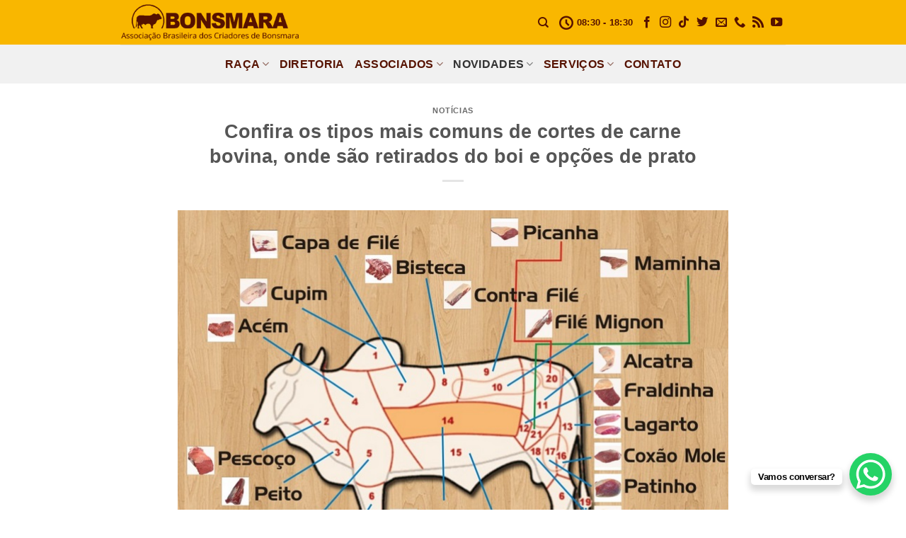

--- FILE ---
content_type: text/html; charset=UTF-8
request_url: https://bonsmara.org.br/confira-os-tipos-mais-comuns-de-cortes-de-carne-bovina-onde-sao-retirados-do-boi-e-opcoes-de-prato/
body_size: 23757
content:
<!DOCTYPE html>
<!--[if IE 9 ]><html lang="pt-BR" class="ie9 loading-site no-js"> <![endif]-->
<!--[if IE 8 ]><html lang="pt-BR" class="ie8 loading-site no-js"> <![endif]-->
<!--[if (gte IE 9)|!(IE)]><!--><html lang="pt-BR" class="loading-site no-js"> <!--<![endif]--><head><script data-no-optimize="1">var litespeed_docref=sessionStorage.getItem("litespeed_docref");litespeed_docref&&(Object.defineProperty(document,"referrer",{get:function(){return litespeed_docref}}),sessionStorage.removeItem("litespeed_docref"));</script> <meta charset="UTF-8" /><link rel="profile" href="http://gmpg.org/xfn/11" /><link rel="pingback" href="https://bonsmara.org.br/xmlrpc.php" /> <script type="litespeed/javascript">(function(html){html.className=html.className.replace(/\bno-js\b/,'js')})(document.documentElement)</script> <title>Confira os tipos mais comuns de cortes de carne bovina, onde são retirados do boi e opções de prato &#8211; Associação Bonsmara</title><meta name='robots' content='max-image-preview:large' /><meta name="viewport" content="width=device-width, initial-scale=1, maximum-scale=1" /><link rel='dns-prefetch' href='//fonts.googleapis.com' /><link rel="alternate" type="application/rss+xml" title="Feed para Associação Bonsmara &raquo;" href="https://bonsmara.org.br/feed/" /><link rel="alternate" type="application/rss+xml" title="Feed de comentários para Associação Bonsmara &raquo;" href="https://bonsmara.org.br/comments/feed/" /><link rel="alternate" type="application/rss+xml" title="Feed de comentários para Associação Bonsmara &raquo; Confira os tipos mais comuns de cortes de carne bovina, onde são retirados do boi e opções de prato" href="https://bonsmara.org.br/confira-os-tipos-mais-comuns-de-cortes-de-carne-bovina-onde-sao-retirados-do-boi-e-opcoes-de-prato/feed/" /><link rel="alternate" title="oEmbed (JSON)" type="application/json+oembed" href="https://bonsmara.org.br/wp-json/oembed/1.0/embed?url=https%3A%2F%2Fbonsmara.org.br%2Fconfira-os-tipos-mais-comuns-de-cortes-de-carne-bovina-onde-sao-retirados-do-boi-e-opcoes-de-prato%2F" /><link rel="alternate" title="oEmbed (XML)" type="text/xml+oembed" href="https://bonsmara.org.br/wp-json/oembed/1.0/embed?url=https%3A%2F%2Fbonsmara.org.br%2Fconfira-os-tipos-mais-comuns-de-cortes-de-carne-bovina-onde-sao-retirados-do-boi-e-opcoes-de-prato%2F&#038;format=xml" /><style id='wp-img-auto-sizes-contain-inline-css' type='text/css'>img:is([sizes=auto i],[sizes^="auto," i]){contain-intrinsic-size:3000px 1500px}
/*# sourceURL=wp-img-auto-sizes-contain-inline-css */</style><link data-optimized="2" rel="stylesheet" href="https://bonsmara.org.br/wp-content/litespeed/css/5c53e6d9a2d9bd0cabb81830f7b69b0b.css?ver=f64a5" /><style id='classic-theme-styles-inline-css' type='text/css'>/*! This file is auto-generated */
.wp-block-button__link{color:#fff;background-color:#32373c;border-radius:9999px;box-shadow:none;text-decoration:none;padding:calc(.667em + 2px) calc(1.333em + 2px);font-size:1.125em}.wp-block-file__button{background:#32373c;color:#fff;text-decoration:none}
/*# sourceURL=/wp-includes/css/classic-themes.min.css */</style><style id='global-styles-inline-css' type='text/css'>:root{--wp--preset--aspect-ratio--square: 1;--wp--preset--aspect-ratio--4-3: 4/3;--wp--preset--aspect-ratio--3-4: 3/4;--wp--preset--aspect-ratio--3-2: 3/2;--wp--preset--aspect-ratio--2-3: 2/3;--wp--preset--aspect-ratio--16-9: 16/9;--wp--preset--aspect-ratio--9-16: 9/16;--wp--preset--color--black: #000000;--wp--preset--color--cyan-bluish-gray: #abb8c3;--wp--preset--color--white: #ffffff;--wp--preset--color--pale-pink: #f78da7;--wp--preset--color--vivid-red: #cf2e2e;--wp--preset--color--luminous-vivid-orange: #ff6900;--wp--preset--color--luminous-vivid-amber: #fcb900;--wp--preset--color--light-green-cyan: #7bdcb5;--wp--preset--color--vivid-green-cyan: #00d084;--wp--preset--color--pale-cyan-blue: #8ed1fc;--wp--preset--color--vivid-cyan-blue: #0693e3;--wp--preset--color--vivid-purple: #9b51e0;--wp--preset--gradient--vivid-cyan-blue-to-vivid-purple: linear-gradient(135deg,rgb(6,147,227) 0%,rgb(155,81,224) 100%);--wp--preset--gradient--light-green-cyan-to-vivid-green-cyan: linear-gradient(135deg,rgb(122,220,180) 0%,rgb(0,208,130) 100%);--wp--preset--gradient--luminous-vivid-amber-to-luminous-vivid-orange: linear-gradient(135deg,rgb(252,185,0) 0%,rgb(255,105,0) 100%);--wp--preset--gradient--luminous-vivid-orange-to-vivid-red: linear-gradient(135deg,rgb(255,105,0) 0%,rgb(207,46,46) 100%);--wp--preset--gradient--very-light-gray-to-cyan-bluish-gray: linear-gradient(135deg,rgb(238,238,238) 0%,rgb(169,184,195) 100%);--wp--preset--gradient--cool-to-warm-spectrum: linear-gradient(135deg,rgb(74,234,220) 0%,rgb(151,120,209) 20%,rgb(207,42,186) 40%,rgb(238,44,130) 60%,rgb(251,105,98) 80%,rgb(254,248,76) 100%);--wp--preset--gradient--blush-light-purple: linear-gradient(135deg,rgb(255,206,236) 0%,rgb(152,150,240) 100%);--wp--preset--gradient--blush-bordeaux: linear-gradient(135deg,rgb(254,205,165) 0%,rgb(254,45,45) 50%,rgb(107,0,62) 100%);--wp--preset--gradient--luminous-dusk: linear-gradient(135deg,rgb(255,203,112) 0%,rgb(199,81,192) 50%,rgb(65,88,208) 100%);--wp--preset--gradient--pale-ocean: linear-gradient(135deg,rgb(255,245,203) 0%,rgb(182,227,212) 50%,rgb(51,167,181) 100%);--wp--preset--gradient--electric-grass: linear-gradient(135deg,rgb(202,248,128) 0%,rgb(113,206,126) 100%);--wp--preset--gradient--midnight: linear-gradient(135deg,rgb(2,3,129) 0%,rgb(40,116,252) 100%);--wp--preset--font-size--small: 13px;--wp--preset--font-size--medium: 20px;--wp--preset--font-size--large: 36px;--wp--preset--font-size--x-large: 42px;--wp--preset--spacing--20: 0.44rem;--wp--preset--spacing--30: 0.67rem;--wp--preset--spacing--40: 1rem;--wp--preset--spacing--50: 1.5rem;--wp--preset--spacing--60: 2.25rem;--wp--preset--spacing--70: 3.38rem;--wp--preset--spacing--80: 5.06rem;--wp--preset--shadow--natural: 6px 6px 9px rgba(0, 0, 0, 0.2);--wp--preset--shadow--deep: 12px 12px 50px rgba(0, 0, 0, 0.4);--wp--preset--shadow--sharp: 6px 6px 0px rgba(0, 0, 0, 0.2);--wp--preset--shadow--outlined: 6px 6px 0px -3px rgb(255, 255, 255), 6px 6px rgb(0, 0, 0);--wp--preset--shadow--crisp: 6px 6px 0px rgb(0, 0, 0);}:where(.is-layout-flex){gap: 0.5em;}:where(.is-layout-grid){gap: 0.5em;}body .is-layout-flex{display: flex;}.is-layout-flex{flex-wrap: wrap;align-items: center;}.is-layout-flex > :is(*, div){margin: 0;}body .is-layout-grid{display: grid;}.is-layout-grid > :is(*, div){margin: 0;}:where(.wp-block-columns.is-layout-flex){gap: 2em;}:where(.wp-block-columns.is-layout-grid){gap: 2em;}:where(.wp-block-post-template.is-layout-flex){gap: 1.25em;}:where(.wp-block-post-template.is-layout-grid){gap: 1.25em;}.has-black-color{color: var(--wp--preset--color--black) !important;}.has-cyan-bluish-gray-color{color: var(--wp--preset--color--cyan-bluish-gray) !important;}.has-white-color{color: var(--wp--preset--color--white) !important;}.has-pale-pink-color{color: var(--wp--preset--color--pale-pink) !important;}.has-vivid-red-color{color: var(--wp--preset--color--vivid-red) !important;}.has-luminous-vivid-orange-color{color: var(--wp--preset--color--luminous-vivid-orange) !important;}.has-luminous-vivid-amber-color{color: var(--wp--preset--color--luminous-vivid-amber) !important;}.has-light-green-cyan-color{color: var(--wp--preset--color--light-green-cyan) !important;}.has-vivid-green-cyan-color{color: var(--wp--preset--color--vivid-green-cyan) !important;}.has-pale-cyan-blue-color{color: var(--wp--preset--color--pale-cyan-blue) !important;}.has-vivid-cyan-blue-color{color: var(--wp--preset--color--vivid-cyan-blue) !important;}.has-vivid-purple-color{color: var(--wp--preset--color--vivid-purple) !important;}.has-black-background-color{background-color: var(--wp--preset--color--black) !important;}.has-cyan-bluish-gray-background-color{background-color: var(--wp--preset--color--cyan-bluish-gray) !important;}.has-white-background-color{background-color: var(--wp--preset--color--white) !important;}.has-pale-pink-background-color{background-color: var(--wp--preset--color--pale-pink) !important;}.has-vivid-red-background-color{background-color: var(--wp--preset--color--vivid-red) !important;}.has-luminous-vivid-orange-background-color{background-color: var(--wp--preset--color--luminous-vivid-orange) !important;}.has-luminous-vivid-amber-background-color{background-color: var(--wp--preset--color--luminous-vivid-amber) !important;}.has-light-green-cyan-background-color{background-color: var(--wp--preset--color--light-green-cyan) !important;}.has-vivid-green-cyan-background-color{background-color: var(--wp--preset--color--vivid-green-cyan) !important;}.has-pale-cyan-blue-background-color{background-color: var(--wp--preset--color--pale-cyan-blue) !important;}.has-vivid-cyan-blue-background-color{background-color: var(--wp--preset--color--vivid-cyan-blue) !important;}.has-vivid-purple-background-color{background-color: var(--wp--preset--color--vivid-purple) !important;}.has-black-border-color{border-color: var(--wp--preset--color--black) !important;}.has-cyan-bluish-gray-border-color{border-color: var(--wp--preset--color--cyan-bluish-gray) !important;}.has-white-border-color{border-color: var(--wp--preset--color--white) !important;}.has-pale-pink-border-color{border-color: var(--wp--preset--color--pale-pink) !important;}.has-vivid-red-border-color{border-color: var(--wp--preset--color--vivid-red) !important;}.has-luminous-vivid-orange-border-color{border-color: var(--wp--preset--color--luminous-vivid-orange) !important;}.has-luminous-vivid-amber-border-color{border-color: var(--wp--preset--color--luminous-vivid-amber) !important;}.has-light-green-cyan-border-color{border-color: var(--wp--preset--color--light-green-cyan) !important;}.has-vivid-green-cyan-border-color{border-color: var(--wp--preset--color--vivid-green-cyan) !important;}.has-pale-cyan-blue-border-color{border-color: var(--wp--preset--color--pale-cyan-blue) !important;}.has-vivid-cyan-blue-border-color{border-color: var(--wp--preset--color--vivid-cyan-blue) !important;}.has-vivid-purple-border-color{border-color: var(--wp--preset--color--vivid-purple) !important;}.has-vivid-cyan-blue-to-vivid-purple-gradient-background{background: var(--wp--preset--gradient--vivid-cyan-blue-to-vivid-purple) !important;}.has-light-green-cyan-to-vivid-green-cyan-gradient-background{background: var(--wp--preset--gradient--light-green-cyan-to-vivid-green-cyan) !important;}.has-luminous-vivid-amber-to-luminous-vivid-orange-gradient-background{background: var(--wp--preset--gradient--luminous-vivid-amber-to-luminous-vivid-orange) !important;}.has-luminous-vivid-orange-to-vivid-red-gradient-background{background: var(--wp--preset--gradient--luminous-vivid-orange-to-vivid-red) !important;}.has-very-light-gray-to-cyan-bluish-gray-gradient-background{background: var(--wp--preset--gradient--very-light-gray-to-cyan-bluish-gray) !important;}.has-cool-to-warm-spectrum-gradient-background{background: var(--wp--preset--gradient--cool-to-warm-spectrum) !important;}.has-blush-light-purple-gradient-background{background: var(--wp--preset--gradient--blush-light-purple) !important;}.has-blush-bordeaux-gradient-background{background: var(--wp--preset--gradient--blush-bordeaux) !important;}.has-luminous-dusk-gradient-background{background: var(--wp--preset--gradient--luminous-dusk) !important;}.has-pale-ocean-gradient-background{background: var(--wp--preset--gradient--pale-ocean) !important;}.has-electric-grass-gradient-background{background: var(--wp--preset--gradient--electric-grass) !important;}.has-midnight-gradient-background{background: var(--wp--preset--gradient--midnight) !important;}.has-small-font-size{font-size: var(--wp--preset--font-size--small) !important;}.has-medium-font-size{font-size: var(--wp--preset--font-size--medium) !important;}.has-large-font-size{font-size: var(--wp--preset--font-size--large) !important;}.has-x-large-font-size{font-size: var(--wp--preset--font-size--x-large) !important;}
:where(.wp-block-post-template.is-layout-flex){gap: 1.25em;}:where(.wp-block-post-template.is-layout-grid){gap: 1.25em;}
:where(.wp-block-term-template.is-layout-flex){gap: 1.25em;}:where(.wp-block-term-template.is-layout-grid){gap: 1.25em;}
:where(.wp-block-columns.is-layout-flex){gap: 2em;}:where(.wp-block-columns.is-layout-grid){gap: 2em;}
:root :where(.wp-block-pullquote){font-size: 1.5em;line-height: 1.6;}
/*# sourceURL=global-styles-inline-css */</style> <script type="litespeed/javascript" data-src="https://bonsmara.org.br/wp-includes/js/jquery/jquery.min.js" id="jquery-core-js"></script> <script></script><link rel="https://api.w.org/" href="https://bonsmara.org.br/wp-json/" /><link rel="alternate" title="JSON" type="application/json" href="https://bonsmara.org.br/wp-json/wp/v2/posts/1375" /><link rel="EditURI" type="application/rsd+xml" title="RSD" href="https://bonsmara.org.br/xmlrpc.php?rsd" /><link rel="canonical" href="https://bonsmara.org.br/confira-os-tipos-mais-comuns-de-cortes-de-carne-bovina-onde-sao-retirados-do-boi-e-opcoes-de-prato/" /><link rel='shortlink' href='https://bonsmara.org.br/?p=1375' />
 <script type="litespeed/javascript" data-src="https://www.googletagmanager.com/gtag/js?id=AW-16635278020"></script> <script type="litespeed/javascript">window.dataLayer=window.dataLayer||[];function gtag(){dataLayer.push(arguments)}
gtag('js',new Date());gtag('config','AW-16635278020')</script>  <script type="litespeed/javascript">(function(w,d,s,l,i){w[l]=w[l]||[];w[l].push({'gtm.start':new Date().getTime(),event:'gtm.js'});var f=d.getElementsByTagName(s)[0],j=d.createElement(s),dl=l!='dataLayer'?'&l='+l:'';j.async=!0;j.src='https://www.googletagmanager.com/gtm.js?id='+i+dl;f.parentNode.insertBefore(j,f)})(window,document,'script','dataLayer','GTM-MW7SW566')</script> <style>.bg{opacity: 0; transition: opacity 1s; -webkit-transition: opacity 1s;} .bg-loaded{opacity: 1;}</style><!--[if IE]><link rel="stylesheet" type="text/css" href="https://bonsmara.org.br/wp-content/themes/flatsome/assets/css/ie-fallback.css"><script src="//cdnjs.cloudflare.com/ajax/libs/html5shiv/3.6.1/html5shiv.js"></script><script>var head = document.getElementsByTagName('head')[0],style = document.createElement('style');style.type = 'text/css';style.styleSheet.cssText = ':before,:after{content:none !important';head.appendChild(style);setTimeout(function(){head.removeChild(style);}, 0);</script><script src="https://bonsmara.org.br/wp-content/themes/flatsome/assets/libs/ie-flexibility.js"></script><![endif]--><meta name="generator" content="Elementor 3.34.1; features: e_font_icon_svg, additional_custom_breakpoints; settings: css_print_method-external, google_font-enabled, font_display-swap"><style>.e-con.e-parent:nth-of-type(n+4):not(.e-lazyloaded):not(.e-no-lazyload),
				.e-con.e-parent:nth-of-type(n+4):not(.e-lazyloaded):not(.e-no-lazyload) * {
					background-image: none !important;
				}
				@media screen and (max-height: 1024px) {
					.e-con.e-parent:nth-of-type(n+3):not(.e-lazyloaded):not(.e-no-lazyload),
					.e-con.e-parent:nth-of-type(n+3):not(.e-lazyloaded):not(.e-no-lazyload) * {
						background-image: none !important;
					}
				}
				@media screen and (max-height: 640px) {
					.e-con.e-parent:nth-of-type(n+2):not(.e-lazyloaded):not(.e-no-lazyload),
					.e-con.e-parent:nth-of-type(n+2):not(.e-lazyloaded):not(.e-no-lazyload) * {
						background-image: none !important;
					}
				}</style><meta name="generator" content="Powered by WPBakery Page Builder - drag and drop page builder for WordPress."/><link rel="icon" href="https://bonsmara.org.br/wp-content/uploads/2016/02/cropped-favicon-32x32.png" sizes="32x32" /><link rel="icon" href="https://bonsmara.org.br/wp-content/uploads/2016/02/cropped-favicon-192x192.png" sizes="192x192" /><link rel="apple-touch-icon" href="https://bonsmara.org.br/wp-content/uploads/2016/02/cropped-favicon-180x180.png" /><meta name="msapplication-TileImage" content="https://bonsmara.org.br/wp-content/uploads/2016/02/cropped-favicon-270x270.png" /><style id="custom-css" type="text/css">:root {--primary-color: #3f3f3f;}html{background-color:#ffffff!important;}.full-width .ubermenu-nav, .container, .row{max-width: 970px}.row.row-collapse{max-width: 940px}.row.row-small{max-width: 962.5px}.row.row-large{max-width: 1000px}.header-main{height: 63px}#logo img{max-height: 63px}#logo{width:254px;}.header-bottom{min-height: 55px}.header-top{min-height: 30px}.transparent .header-main{height: 90px}.transparent #logo img{max-height: 90px}.has-transparent + .page-title:first-of-type,.has-transparent + #main > .page-title,.has-transparent + #main > div > .page-title,.has-transparent + #main .page-header-wrapper:first-of-type .page-title{padding-top: 140px;}.header.show-on-scroll,.stuck .header-main{height:70px!important}.stuck #logo img{max-height: 70px!important}.header-bg-color, .header-wrapper {background-color: #f9b700}.header-bottom {background-color: #f1f1f1}.header-main .nav > li > a{line-height: 16px }.header-bottom-nav > li > a{line-height: 16px }@media (max-width: 549px) {.header-main{height: 70px}#logo img{max-height: 70px}}/* Color */.accordion-title.active, .has-icon-bg .icon .icon-inner,.logo a, .primary.is-underline, .primary.is-link, .badge-outline .badge-inner, .nav-outline > li.active> a,.nav-outline >li.active > a, .cart-icon strong,[data-color='primary'], .is-outline.primary{color: #3f3f3f;}/* Color !important */[data-text-color="primary"]{color: #3f3f3f!important;}/* Background Color */[data-text-bg="primary"]{background-color: #3f3f3f;}/* Background */.scroll-to-bullets a,.featured-title, .label-new.menu-item > a:after, .nav-pagination > li > .current,.nav-pagination > li > span:hover,.nav-pagination > li > a:hover,.has-hover:hover .badge-outline .badge-inner,button[type="submit"], .button.wc-forward:not(.checkout):not(.checkout-button), .button.submit-button, .button.primary:not(.is-outline),.featured-table .title,.is-outline:hover, .has-icon:hover .icon-label,.nav-dropdown-bold .nav-column li > a:hover, .nav-dropdown.nav-dropdown-bold > li > a:hover, .nav-dropdown-bold.dark .nav-column li > a:hover, .nav-dropdown.nav-dropdown-bold.dark > li > a:hover, .is-outline:hover, .tagcloud a:hover,.grid-tools a, input[type='submit']:not(.is-form), .box-badge:hover .box-text, input.button.alt,.nav-box > li > a:hover,.nav-box > li.active > a,.nav-pills > li.active > a ,.current-dropdown .cart-icon strong, .cart-icon:hover strong, .nav-line-bottom > li > a:before, .nav-line-grow > li > a:before, .nav-line > li > a:before,.banner, .header-top, .slider-nav-circle .flickity-prev-next-button:hover svg, .slider-nav-circle .flickity-prev-next-button:hover .arrow, .primary.is-outline:hover, .button.primary:not(.is-outline), input[type='submit'].primary, input[type='submit'].primary, input[type='reset'].button, input[type='button'].primary, .badge-inner{background-color: #3f3f3f;}/* Border */.nav-vertical.nav-tabs > li.active > a,.scroll-to-bullets a.active,.nav-pagination > li > .current,.nav-pagination > li > span:hover,.nav-pagination > li > a:hover,.has-hover:hover .badge-outline .badge-inner,.accordion-title.active,.featured-table,.is-outline:hover, .tagcloud a:hover,blockquote, .has-border, .cart-icon strong:after,.cart-icon strong,.blockUI:before, .processing:before,.loading-spin, .slider-nav-circle .flickity-prev-next-button:hover svg, .slider-nav-circle .flickity-prev-next-button:hover .arrow, .primary.is-outline:hover{border-color: #3f3f3f}.nav-tabs > li.active > a{border-top-color: #3f3f3f}.widget_shopping_cart_content .blockUI.blockOverlay:before { border-left-color: #3f3f3f }.woocommerce-checkout-review-order .blockUI.blockOverlay:before { border-left-color: #3f3f3f }/* Fill */.slider .flickity-prev-next-button:hover svg,.slider .flickity-prev-next-button:hover .arrow{fill: #3f3f3f;}body{font-size: 100%;}@media screen and (max-width: 549px){body{font-size: 100%;}}body{font-family:"Open Sans", sans-serif}body{font-weight: 300}body{color: #595959}.nav > li > a {font-family:"Oswald", sans-serif;}.mobile-sidebar-levels-2 .nav > li > ul > li > a {font-family:"Oswald", sans-serif;}.nav > li > a {font-weight: 700;}.mobile-sidebar-levels-2 .nav > li > ul > li > a {font-weight: 700;}h1,h2,h3,h4,h5,h6,.heading-font, .off-canvas-center .nav-sidebar.nav-vertical > li > a{font-family: "Oswald", sans-serif;}h1,h2,h3,h4,h5,h6,.heading-font,.banner h1,.banner h2{font-weight: 700;}.alt-font{font-family: "Open Sans", sans-serif;}.alt-font{font-weight: 0!important;}a{color: #474747;}.footer-1{background-color: #ffffff}.footer-2{background-color: #777777}.absolute-footer, html{background-color: #f9b700}.label-new.menu-item > a:after{content:"Novo";}.label-hot.menu-item > a:after{content:"Quente";}.label-sale.menu-item > a:after{content:"Promoção";}.label-popular.menu-item > a:after{content:"Popular";}</style><style type="text/css" id="wp-custom-css">div#comments, span.byline, span.meta-author.vcard{
	display:none;
}

li#menu-item-4892 a {
    color: white;
	text-shadow: 1px 1px 2px black;
	
}

span.posted-on {
    display: none;
}

h1.entry-title.mb {
    margin-bottom: 30px;
    text-align: center;
}

.social-icons {
    display: inline-block;
    vertical-align: middle;
    font-size: .85em;
    color: #510;
}

.nav>li>a, .nav-dropdown>li>a, .nav-column>li>a {
    color: rgba(102,102,102,0.85);
    color: #561200;
    transition: all .2s;
}

.page-wrapper {
    padding-top: 33px!important;
    padding-bottom: 0px;
}

i.icon-search {
    color: #551100;
}

.badge.absolute.top.post-date.badge-square {
    display: none;
}

li#menu-item-3957 a {
    color: #f9b700;
}

.page-wrapper {
    padding-top: 0px;
   padding-bottom: 0px;
}

li.vc_tta-tab {
    font-size: 10px;
}

h1.entry-title.mb {
    margin-bottom: 30px;
    text-align: center;
    margin-top: 30px;
}

.page-title {
    position: relative;
    margin-top: 30px;
}</style><noscript><style>.wpb_animate_when_almost_visible { opacity: 1; }</style></noscript></head><body class="wp-singular post-template-default single single-post postid-1375 single-format-standard wp-theme-flatsome full-width nav-dropdown-has-arrow nav-dropdown-has-shadow nav-dropdown-has-border wpb-js-composer js-comp-ver-8.7.2 vc_responsive elementor-default elementor-kit-3714"><noscript><iframe data-lazyloaded="1" src="about:blank" data-litespeed-src="https://www.googletagmanager.com/ns.html?id=GTM-MW7SW566"
height="0" width="0" style="display:none;visibility:hidden"></iframe></noscript><a class="skip-link screen-reader-text" href="#main">Skip to content</a><div id="wrapper"><header id="header" class="header "><div class="header-wrapper"><div id="masthead" class="header-main hide-for-sticky"><div class="header-inner flex-row container logo-left medium-logo-center" role="navigation"><div id="logo" class="flex-col logo">
<a href="https://bonsmara.org.br/" title="Associação Bonsmara - Associação Brasileira dos Criadores de Bonsmara" rel="home">
<img data-lazyloaded="1" src="[data-uri]" width="254" height="63" data-src="https://bonsmara.org.br/wp-content/uploads/2016/02/logo.png" class="header_logo header-logo" alt="Associação Bonsmara"/><img data-lazyloaded="1" src="[data-uri]" width="254" height="63" data-src="https://bonsmara.org.br/wp-content/uploads/2016/02/logo.png" class="header-logo-dark" alt="Associação Bonsmara"/></a></div><div class="flex-col show-for-medium flex-left"><ul class="mobile-nav nav nav-left "><li class="nav-icon has-icon">
<a href="#" data-open="#main-menu" data-pos="left" data-bg="main-menu-overlay" data-color="" class="is-small" aria-label="Menu" aria-controls="main-menu" aria-expanded="false">
<i class="icon-menu" ></i>
</a></li></ul></div><div class="flex-col hide-for-medium flex-left
flex-grow"><ul class="header-nav header-nav-main nav nav-left  nav-uppercase" ></ul></div><div class="flex-col hide-for-medium flex-right"><ul class="header-nav header-nav-main nav nav-right  nav-uppercase"><li class="header-search header-search-dropdown has-icon has-dropdown menu-item-has-children">
<a href="#" aria-label="Pesquisa" class="is-small"><i class="icon-search" ></i></a><ul class="nav-dropdown nav-dropdown-default"><li class="header-search-form search-form html relative has-icon"><div class="header-search-form-wrapper"><div class="searchform-wrapper ux-search-box relative is-normal"><form method="get" class="searchform" action="https://bonsmara.org.br/" role="search"><div class="flex-row relative"><div class="flex-col flex-grow">
<input type="search" class="search-field mb-0" name="s" value="" id="s" placeholder="Pesquisa&hellip;" /></div><div class="flex-col">
<button type="submit" class="ux-search-submit submit-button secondary button icon mb-0" aria-label="Enviar">
<i class="icon-search" ></i>				</button></div></div><div class="live-search-results text-left z-top"></div></form></div></div></li></ul></li><li class="header-contact-wrapper"><ul id="header-contact" class="nav nav-divided nav-uppercase header-contact"><li class="">
<a class="tooltip" title="08:30 - 18:30 ">
<i class="icon-clock" style="font-size:17;"></i>			        <span>08:30 - 18:30</span>
</a></li></ul></li><li class="html header-social-icons ml-0"><div class="social-icons follow-icons" ><a href="https://www.facebook.com/BonsmaraABCB/?fref=nf" target="_blank" data-label="Facebook"  rel="noopener noreferrer nofollow" class="icon plain facebook tooltip" title="Follow on Facebook"><i class="icon-facebook" ></i></a><a href="https://www.instagram.com/bonsmara.abcb/" target="_blank" rel="noopener noreferrer nofollow" data-label="Instagram" class="icon plain  instagram tooltip" title="Follow on Instagram"><i class="icon-instagram" ></i></a><a href="https://www.tiktok.com/@bonsmara.abcb" target="_blank" rel="noopener noreferrer nofollow" data-label="TikTok" class="icon plain tiktok tooltip" title="Follow on TikTok"><i class="icon-tiktok" ></i></a><a href="https://twitter.com/Bonsmara_ABCB" target="_blank"  data-label="Twitter"  rel="noopener noreferrer nofollow" class="icon plain  twitter tooltip" title="Follow on Twitter"><i class="icon-twitter" ></i></a><a href="mailto:mkt@bonsmara.agr.br" data-label="E-mail"  rel="nofollow" class="icon plain  email tooltip" title="Envie-nos um email"><i class="icon-envelop" ></i></a><a href="tel:+551832235719" target="_blank"  data-label="Phone"  rel="noopener noreferrer nofollow" class="icon plain  phone tooltip" title="Call us"><i class="icon-phone" ></i></a><a href="https://bonsmara.org.br/feed/" target="_blank" rel="noopener noreferrer nofollow" data-label="RSS Feed" class="icon plain  rss tooltip" title="Inscreva-se no RSS"><i class="icon-feed" ></i></a><a href="https://www.youtube.com/channel/UCGAYJ2zypayby7Cilnmuqpw" target="_blank" rel="noopener noreferrer nofollow" data-label="YouTube" class="icon plain  youtube tooltip" title="Follow on YouTube"><i class="icon-youtube" ></i></a></div></li></ul></div><div class="flex-col show-for-medium flex-right"><ul class="mobile-nav nav nav-right "></ul></div></div><div class="container"><div class="top-divider full-width"></div></div></div><div id="wide-nav" class="header-bottom wide-nav hide-for-sticky flex-has-center hide-for-medium"><div class="flex-row container"><div class="flex-col hide-for-medium flex-center"><ul class="nav header-nav header-bottom-nav nav-center  nav-size-large nav-uppercase"><li id="menu-item-112" class="menu-item menu-item-type-post_type menu-item-object-page menu-item-has-children menu-item-112 menu-item-design-default has-dropdown"><a href="https://bonsmara.org.br/raca-bonsmara/" class="nav-top-link">Raça<i class="icon-angle-down" ></i></a><ul class="sub-menu nav-dropdown nav-dropdown-default"><li id="menu-item-4012" class="menu-item menu-item-type-post_type menu-item-object-page menu-item-4012"><a href="https://bonsmara.org.br/raca-bonsmara/">Raça Bonsmara</a></li><li id="menu-item-3850" class="menu-item menu-item-type-post_type menu-item-object-page menu-item-3850"><a href="https://bonsmara.org.br/tecnicos/">Técnicos</a></li><li id="menu-item-909" class="menu-item menu-item-type-post_type menu-item-object-page menu-item-909"><a href="https://bonsmara.org.br/porque-bonsmara/">Por que Bonsmara?</a></li><li id="menu-item-4023" class="menu-item menu-item-type-custom menu-item-object-custom menu-item-4023"><a href="https://bonsmara.org.br/porque-bonsmara/#caracteristicas">Características</a></li><li id="menu-item-4026" class="menu-item menu-item-type-custom menu-item-object-custom menu-item-4026"><a href="https://bonsmara.org.br/porque-bonsmara/#sistema">Sistema Bonsmara</a></li><li id="menu-item-4028" class="menu-item menu-item-type-custom menu-item-object-custom menu-item-4028"><a href="https://bonsmara.org.br/porque-bonsmara/#qualidade">Qualidade da Carne</a></li><li id="menu-item-4030" class="menu-item menu-item-type-custom menu-item-object-custom menu-item-4030"><a href="https://bonsmara.org.br/porque-bonsmara/#origem">Origem da Raça</a></li><li id="menu-item-4031" class="menu-item menu-item-type-custom menu-item-object-custom menu-item-4031"><a href="https://bonsmara.org.br/porque-bonsmara/#perguntas">Perguntas</a></li><li id="menu-item-4032" class="menu-item menu-item-type-custom menu-item-object-custom menu-item-4032"><a href="https://bonsmara.org.br/porque-bonsmara/#depoimentos">Depoimentos</a></li></ul></li><li id="menu-item-108" class="menu-item menu-item-type-post_type menu-item-object-page menu-item-108 menu-item-design-default"><a href="https://bonsmara.org.br/diretoria/" class="nav-top-link">Diretoria</a></li><li id="menu-item-3889" class="menu-item menu-item-type-post_type menu-item-object-page menu-item-has-children menu-item-3889 menu-item-design-default has-dropdown"><a href="https://bonsmara.org.br/associados/" class="nav-top-link">Associados<i class="icon-angle-down" ></i></a><ul class="sub-menu nav-dropdown nav-dropdown-default"><li id="menu-item-4013" class="menu-item menu-item-type-post_type menu-item-object-page menu-item-4013"><a href="https://bonsmara.org.br/associados/">Associados</a></li><li id="menu-item-1586" class="menu-item menu-item-type-post_type menu-item-object-page menu-item-1586"><a href="https://bonsmara.org.br/seja-um-socio/">Seja Sócio</a></li><li id="menu-item-4160" class="menu-item menu-item-type-taxonomy menu-item-object-category menu-item-4160"><a href="https://bonsmara.org.br/categoria/news/minha-fazenda/">Minha Fazenda</a></li></ul></li><li id="menu-item-3616" class="menu-item menu-item-type-taxonomy menu-item-object-category current-post-ancestor current-menu-parent current-post-parent menu-item-has-children menu-item-3616 active menu-item-design-default has-dropdown"><a href="https://bonsmara.org.br/categoria/news/noticias/" class="nav-top-link">Novidades<i class="icon-angle-down" ></i></a><ul class="sub-menu nav-dropdown nav-dropdown-default"><li id="menu-item-4036" class="menu-item menu-item-type-taxonomy menu-item-object-category current-post-ancestor menu-item-4036"><a href="https://bonsmara.org.br/categoria/news/">Todas Novidades</a></li><li id="menu-item-4022" class="menu-item menu-item-type-taxonomy menu-item-object-category current-post-ancestor current-menu-parent current-post-parent menu-item-4022 active"><a href="https://bonsmara.org.br/categoria/news/noticias/">Notícias</a></li><li id="menu-item-3617" class="menu-item menu-item-type-taxonomy menu-item-object-category menu-item-3617"><a href="https://bonsmara.org.br/categoria/news/midia/">Mídia</a></li><li id="menu-item-3884" class="menu-item menu-item-type-taxonomy menu-item-object-category menu-item-3884"><a href="https://bonsmara.org.br/categoria/news/galeria/">Galeria</a></li><li id="menu-item-3887" class="menu-item menu-item-type-taxonomy menu-item-object-category menu-item-3887"><a href="https://bonsmara.org.br/categoria/news/eventos/">Eventos</a></li><li id="menu-item-3888" class="menu-item menu-item-type-taxonomy menu-item-object-category menu-item-3888"><a href="https://bonsmara.org.br/categoria/news/artigos/">Artigos</a></li></ul></li><li id="menu-item-4040" class="menu-item menu-item-type-custom menu-item-object-custom menu-item-has-children menu-item-4040 menu-item-design-default has-dropdown"><a href="#" class="nav-top-link">Serviços<i class="icon-angle-down" ></i></a><ul class="sub-menu nav-dropdown nav-dropdown-default"><li id="menu-item-4041" class="menu-item menu-item-type-post_type menu-item-object-page menu-item-4041"><a href="https://bonsmara.org.br/anuncie-no-site/">Anuncie no site</a></li><li id="menu-item-4232" class="menu-item menu-item-type-post_type menu-item-object-page menu-item-4232"><a href="https://bonsmara.org.br/envio-de-arquivo/">Envio de Fotos</a></li><li id="menu-item-4357" class="menu-item menu-item-type-post_type menu-item-object-page menu-item-4357"><a href="https://bonsmara.org.br/ouvidoria/">Ouvidoria</a></li></ul></li><li id="menu-item-107" class="menu-item menu-item-type-post_type menu-item-object-page menu-item-107 menu-item-design-default"><a href="https://bonsmara.org.br/contato/" class="nav-top-link">Contato</a></li></ul></div></div></div><div class="header-bg-container fill"><div class="header-bg-image fill"></div><div class="header-bg-color fill"></div></div></div></header><main id="main" class=""><div id="content" class="blog-wrapper blog-single page-wrapper"><div class="row align-center"><div class="large-10 col"><article id="post-1375" class="post-1375 post type-post status-publish format-standard has-post-thumbnail hentry category-noticias"><div class="article-inner "><header class="entry-header"><div class="entry-header-text entry-header-text-top text-center"><h6 class="entry-category is-xsmall">
<a href="https://bonsmara.org.br/categoria/news/noticias/" rel="category tag">Notícias</a></h6><h1 class="entry-title">Confira os tipos mais comuns de cortes de carne bovina, onde são retirados do boi e opções de prato</h1><div class="entry-divider is-divider small"></div><div class="entry-meta uppercase is-xsmall">
<span class="posted-on">Posted on <a href="https://bonsmara.org.br/confira-os-tipos-mais-comuns-de-cortes-de-carne-bovina-onde-sao-retirados-do-boi-e-opcoes-de-prato/" rel="bookmark"><time class="entry-date published updated" datetime="2016-01-22T10:41:14-02:00">22 de janeiro de 2016</time></a></span><span class="byline"> by <span class="meta-author vcard"><a class="url fn n" href="https://bonsmara.org.br/author/marketing/">Associação Bonmara</a></span></span></div></div><div class="entry-image relative">
<a href="https://bonsmara.org.br/confira-os-tipos-mais-comuns-de-cortes-de-carne-bovina-onde-sao-retirados-do-boi-e-opcoes-de-prato/">
<img data-lazyloaded="1" src="[data-uri]" fetchpriority="high" width="776" height="561" data-src="https://bonsmara.org.br/wp-content/uploads/2016/01/regwrg.jpg" class="attachment-large size-large wp-post-image" alt="" decoding="async" data-srcset="https://bonsmara.org.br/wp-content/uploads/2016/01/regwrg.jpg 776w, https://bonsmara.org.br/wp-content/uploads/2016/01/regwrg-300x217.jpg 300w" data-sizes="(max-width: 776px) 100vw, 776px" /></a><div class="badge absolute top post-date badge-square"><div class="badge-inner">
<span class="post-date-day">22</span><br>
<span class="post-date-month is-small">jan</span></div></div></div></header><div class="entry-content single-page"><p><em>É importante ressaltar que nem todos tipos de cortes de carne são propícios para serem assados na brasa.</em></p><p>&nbsp;</p><ul><li><strong>Alcatra</strong></li></ul><p>Muito macia, pode ser utilizada em peça inteira, cortada em bifes para serem grelhados ou então assada no forno, em refogados e picadinhos.</p><ul><li><strong>Acém</strong></li></ul><p>Carne magra, medianamente macia, mais adequada para bifes de panela, sopas, cozidos e ensopados.</p><ul><li><strong>Chuletas</strong></li></ul><p>São cortes extraídas do lombo do boi, em formato de bistecas, repletas de gorduras no entremeio, boa para grelhar ou assar na chapa.</p><ul><li><strong>Filé mignon</strong></li></ul><p>São cerca de 2kg de carne pura sem gordura, certamente a mais macia de todo o boi; a escolhida da comida francesa no preparo de estrogonofes, tornedões, escalopes, bifes e filés, no churrasco geralmente é utilizado em conjunto com fatias de bacon, manteiga ou óleos para realçar seu sabor e compensar a ausência de gordura.</p><ul><li><strong>Músculo</strong></li></ul><p>Sabor forte e textura dura, mais usado em caldos, sopas e cozidos; para ser utilizado no churrasco, precisa sempre ser preparado no bafo, envolto em celofane ou papel alumínio.</p><ul><li><strong>Matambre </strong></li></ul><p>Uma camada de cor rosácea que envolve as costelas, utilizado enrolado e recheado; seu gosto sem recheio não é dos mais apreciados atualmente.</p><ul><li><strong>Fraldinha</strong></li></ul><p>Forra o abdômen do boi, de gosto incomparável quando bem preparada; trata-se de um corte pequeno, com fibras longas usada, além do churrasco, em assados e ensopados.</p><ul><li><strong>Maminha</strong></li></ul><p>Propícia para recheios como queijos, bacon e ervas, mas também, se bem preparada, vai muito bem sozinha em churrascos, assados e ensopados.</p><ul><li><strong>Picanha</strong></li></ul><p>Macia e saborosa, a picanha vai bem no espeto, na grelha, na chapa ou no bafo, podendo ainda ir para a panela. Dica importante: ao escolher a picanha, pegue as com menor peso, o que significa que o boi era mais jovem e a carne mais tenra.</p><ul><li><strong>Lagarto</strong></li></ul><p>Fibras longas, ideal para assados, ensopados de panela, rosbifes e churrasco no bafo, pode ser cortado em fatias bem fininhas para rechear saborosos sanduíches.</p><ul><li><strong>Coxão mole (Chão de dentro)</strong></li></ul><p>Bom para assados, refogados, bifes rolês, pode ser assado no bafo ou feito na chapa quente em filés finos.</p><ul><li><strong>Coxão duro ( Chão de fora)</strong></li></ul><p>Mais recomendado para moer ou ensopar, não é um bom corte para churrascos.</p><ul><li><strong>Contrafilé</strong></li></ul><p>Se bem preparada, pode ficar muito macia mesmo com pouca gordura; perfeita para bifes, grelhados, picados assados e o famoso rosbife; fica delicioso na chapa, na grelha e também no bafo em filés mais grossos, com um pouco de manteiga para amaciar e realçar o sabor.</p><ul><li><strong>Patinho</strong></li></ul><p>No churrasco, só se presta se recheado e azeitado e ainda preparado ao bafo, mais usado para bifes ou moído em almôndegas e bolos de carne.</p><ul><li><strong>Cupim</strong></li></ul><p>Muito rica em gordura mas que, para alguns, tem sabor incomparável; pode ser assado diretamente na brasa ou enrolada em celofane, com sal grosso, preparada no bafo.</p><ul><li><strong>Costela</strong></li></ul><p>Carne muito delicada, que não admite erros do churrasqueiro; é uma carne que, para ser preparada adequadamente, necessita pelo menos 6 horas para preparo; entretanto, alguns dispensam de 8 a 12 horas para preparar uma legítima costela gaúcha.</p><p>Os demais cortes como peito, braço, capa de filé, filé de costela, aba de filé, pescoço e ponta de agulha não costumam ser utilizados para churrasco.</p><p>Alguns cortes são levados inteiros para a churrasqueira. Entretanto, existem algumas vantagens em cortar a carne ao invés de levá-la inteira à churrasqueira. Veja só:</p><ul><li>Podemos orientar as fibras para que a carne fique mais macia,</li><li>Facilitamos a entrada de sal e temperos,</li><li>Efetuamos de uma só vez seu selamento, evitando perda de líquidos,</li><li>Definiremos uma altura padrão para controlarmos o ponto exato de assamento,</li><li>Diminuímos o tempo geral de assamento, agilizando o churrasco,</li><li>Padronizamos a apresentação do prato.</li></ul><p><strong>Para a famosa picanha:</strong></p><p>&nbsp;</p><figure id="attachment_1377" aria-describedby="caption-attachment-1377" style="width: 792px" class="wp-caption aligncenter"><a href="http://bonsmara.org.br/wp-content/uploads/2016/01/Picanha3.jpg"><img data-lazyloaded="1" src="[data-uri]" loading="lazy" decoding="async" class="size-full wp-image-1377" data-src="http://bonsmara.org.br/wp-content/uploads/2016/01/Picanha3.jpg" alt="Para orientar as fibras da forma correta, devemos fazer o corte perpendicular ao sentido das fibras, ou seja, em ângulo de 90 graus. O corte correto deve seguir as seguintes instruções:" width="792" height="397" data-srcset="https://bonsmara.org.br/wp-content/uploads/2016/01/Picanha3.jpg 792w, https://bonsmara.org.br/wp-content/uploads/2016/01/Picanha3-300x150.jpg 300w" data-sizes="(max-width: 792px) 100vw, 792px" /></a><figcaption id="caption-attachment-1377" class="wp-caption-text">Para orientar as fibras da forma correta, devemos fazer o corte perpendicular ao sentido das fibras, ou seja, em ângulo de 90 graus. O corte correto deve seguir as seguintes instruções:</figcaption></figure><p>&nbsp;</p><ul><li>Coloca-se a carne deitada com a gordura para baixo,</li><li>Fazer uma cruz entre as linhas das fibras e a linha de corte, fazendo postas de 3 a 5 cm,</li><li>Cortar e manter a posição do corte nos demais pedaços ou postas,</li><li>A picanha é uma exceção, assim como a maminha, já que suas fibras são diagonais; tradicionalmente, a picanha é cortada em postas paralelas à sua base, já que a picanha é um triângulo.</li></ul><p>Fonte: eucomocarne.com.br, resumida e adaptada pela Equipe <a href="http://www.beefpoint.com.br/cadeia-produtiva/marketing-da-carne/confira-os-tipos-de-cortes-de-carne-bovina-e-de-onde-sao-retirados-do-boi/" target="_blank">BeefPoint.</a></p><p>&nbsp;</p><p>&nbsp;</p><p>&nbsp;</p><p>&nbsp;</p></div></div></article><div id="comments" class="comments-area"><div id="respond" class="comment-respond"><h3 id="reply-title" class="comment-reply-title">Deixe um comentário <small><a rel="nofollow" id="cancel-comment-reply-link" href="/confira-os-tipos-mais-comuns-de-cortes-de-carne-bovina-onde-sao-retirados-do-boi-e-opcoes-de-prato/#respond" style="display:none;">Cancelar resposta</a></small></h3><p class="must-log-in">Você precisa fazer o <a href="https://bonsmara.org.br/m2ws-painel/?redirect_to=https%3A%2F%2Fbonsmara.org.br%2Fconfira-os-tipos-mais-comuns-de-cortes-de-carne-bovina-onde-sao-retirados-do-boi-e-opcoes-de-prato%2F">login</a> para publicar um comentário.</p></div></div></div></div></div></main><footer id="footer" class="footer-wrapper"><div data-elementor-type="section" data-elementor-id="3825" class="elementor elementor-3825" data-elementor-post-type="elementor_library"><section class="elementor-section elementor-top-section elementor-element elementor-element-5b1223c elementor-section-boxed elementor-section-height-default elementor-section-height-default" data-id="5b1223c" data-element_type="section"><div class="elementor-container elementor-column-gap-default"><div class="elementor-column elementor-col-100 elementor-top-column elementor-element elementor-element-158a4249" data-id="158a4249" data-element_type="column"><div class="elementor-widget-wrap elementor-element-populated"><div class="elementor-element elementor-element-1324ee17 elementor-widget elementor-widget-heading" data-id="1324ee17" data-element_type="widget" data-widget_type="heading.default"><div class="elementor-widget-container"><h2 class="elementor-heading-title elementor-size-default">BONSMARA PELO MUNDO</h2></div></div><section class="elementor-section elementor-inner-section elementor-element elementor-element-2f77cf84 elementor-section-content-middle elementor-section-boxed elementor-section-height-default elementor-section-height-default" data-id="2f77cf84" data-element_type="section"><div class="elementor-container elementor-column-gap-default"><div class="elementor-column elementor-col-25 elementor-inner-column elementor-element elementor-element-44eb94c3" data-id="44eb94c3" data-element_type="column"><div class="elementor-widget-wrap elementor-element-populated"><div class="elementor-element elementor-element-cfe6889 elementor-widget elementor-widget-image" data-id="cfe6889" data-element_type="widget" data-widget_type="image.default"><div class="elementor-widget-container">
<a href="http://bonsmara.co.za">
<img data-lazyloaded="1" src="[data-uri]" width="70" height="47" data-src="https://bonsmara.org.br/wp-content/uploads/2014/07/South-Africa.png" class="attachment-medium size-medium wp-image-2002" alt="" />								</a></div></div><div class="elementor-element elementor-element-70c7854c elementor-widget elementor-widget-heading" data-id="70c7854c" data-element_type="widget" data-widget_type="heading.default"><div class="elementor-widget-container"><h2 class="elementor-heading-title elementor-size-default">África</h2></div></div></div></div><div class="elementor-column elementor-col-25 elementor-inner-column elementor-element elementor-element-7fe5decc" data-id="7fe5decc" data-element_type="column"><div class="elementor-widget-wrap elementor-element-populated"><div class="elementor-element elementor-element-198234b3 elementor-widget elementor-widget-image" data-id="198234b3" data-element_type="widget" data-widget_type="image.default"><div class="elementor-widget-container">
<a href="https://bonsmara.org.br">
<img data-lazyloaded="1" src="[data-uri]" width="70" height="47" data-src="https://bonsmara.org.br/wp-content/uploads/2014/07/Brazil.png" class="attachment-medium size-medium wp-image-2003" alt="" />								</a></div></div><div class="elementor-element elementor-element-57081731 elementor-widget elementor-widget-heading" data-id="57081731" data-element_type="widget" data-widget_type="heading.default"><div class="elementor-widget-container"><h2 class="elementor-heading-title elementor-size-default">Brasil</h2></div></div></div></div><div class="elementor-column elementor-col-25 elementor-inner-column elementor-element elementor-element-304739cb" data-id="304739cb" data-element_type="column"><div class="elementor-widget-wrap elementor-element-populated"><div class="elementor-element elementor-element-6a331098 elementor-widget elementor-widget-image" data-id="6a331098" data-element_type="widget" data-widget_type="image.default"><div class="elementor-widget-container">
<a href="http://www.bonsmara.org.ar/">
<img data-lazyloaded="1" src="[data-uri]" width="70" height="47" data-src="https://bonsmara.org.br/wp-content/uploads/2014/07/Argentina.png" class="attachment-medium size-medium wp-image-2001" alt="" />								</a></div></div><div class="elementor-element elementor-element-3d3909ca elementor-widget elementor-widget-heading" data-id="3d3909ca" data-element_type="widget" data-widget_type="heading.default"><div class="elementor-widget-container"><h2 class="elementor-heading-title elementor-size-default">Argentina</h2></div></div></div></div><div class="elementor-column elementor-col-25 elementor-inner-column elementor-element elementor-element-2d0acd8f" data-id="2d0acd8f" data-element_type="column"><div class="elementor-widget-wrap elementor-element-populated"><div class="elementor-element elementor-element-60128731 elementor-widget elementor-widget-image" data-id="60128731" data-element_type="widget" data-widget_type="image.default"><div class="elementor-widget-container">
<a href="http://www.bonsmara.org.au/">
<img data-lazyloaded="1" src="[data-uri]" width="70" height="47" data-src="https://bonsmara.org.br/wp-content/uploads/2014/07/Australia.png" class="attachment-medium size-medium wp-image-2000" alt="" />								</a></div></div><div class="elementor-element elementor-element-31a78f61 elementor-widget elementor-widget-heading" data-id="31a78f61" data-element_type="widget" data-widget_type="heading.default"><div class="elementor-widget-container"><h2 class="elementor-heading-title elementor-size-default">Austrália</h2></div></div></div></div></div></section></div></div></div></section><div class="elementor-element elementor-element-e988b4b e-flex e-con-boxed e-con e-parent" data-id="e988b4b" data-element_type="container"><div class="e-con-inner"><div class="elementor-element elementor-element-5158bac e-con-full e-flex e-con e-child" data-id="5158bac" data-element_type="container"><div class="elementor-element elementor-element-cf85c9f elementor-widget elementor-widget-heading" data-id="cf85c9f" data-element_type="widget" data-widget_type="heading.default"><div class="elementor-widget-container"><h2 class="elementor-heading-title elementor-size-default">PARCEIROS ABCB</h2></div></div></div><div class="elementor-element elementor-element-d4d53c6 elementor-widget elementor-widget-image-carousel" data-id="d4d53c6" data-element_type="widget" data-settings="{&quot;slides_to_show&quot;:&quot;8&quot;,&quot;slides_to_scroll&quot;:&quot;4&quot;,&quot;navigation&quot;:&quot;none&quot;,&quot;image_spacing_custom&quot;:{&quot;unit&quot;:&quot;px&quot;,&quot;size&quot;:30,&quot;sizes&quot;:[]},&quot;autoplay&quot;:&quot;yes&quot;,&quot;pause_on_hover&quot;:&quot;yes&quot;,&quot;pause_on_interaction&quot;:&quot;yes&quot;,&quot;autoplay_speed&quot;:5000,&quot;infinite&quot;:&quot;yes&quot;,&quot;speed&quot;:500,&quot;image_spacing_custom_tablet&quot;:{&quot;unit&quot;:&quot;px&quot;,&quot;size&quot;:&quot;&quot;,&quot;sizes&quot;:[]},&quot;image_spacing_custom_mobile&quot;:{&quot;unit&quot;:&quot;px&quot;,&quot;size&quot;:&quot;&quot;,&quot;sizes&quot;:[]}}" data-widget_type="image-carousel.default"><div class="elementor-widget-container"><div class="elementor-image-carousel-wrapper swiper" role="region" aria-roledescription="carousel" aria-label="Carrossel de imagens" dir="ltr"><div class="elementor-image-carousel swiper-wrapper" aria-live="off"><div class="swiper-slide" role="group" aria-roledescription="slide" aria-label="1 de 11"><figure class="swiper-slide-inner"><img data-lazyloaded="1" src="[data-uri]" width="300" height="253" class="swiper-slide-image" data-src="https://bonsmara.org.br/wp-content/uploads/2020/11/Logo-Fazenda-Guara.webp" alt="Logo-Fazenda-Guará" /></figure></div><div class="swiper-slide" role="group" aria-roledescription="slide" aria-label="2 de 11"><figure class="swiper-slide-inner"><img data-lazyloaded="1" src="[data-uri]" width="300" height="185" class="swiper-slide-image" data-src="https://bonsmara.org.br/wp-content/uploads/2020/11/Logo-PEQ-Bonsmara.webp" alt="Logo PEQ Bonsmara" /></figure></div><div class="swiper-slide" role="group" aria-roledescription="slide" aria-label="3 de 11"><figure class="swiper-slide-inner"><img data-lazyloaded="1" src="[data-uri]" width="250" height="250" class="swiper-slide-image" data-src="https://bonsmara.org.br/wp-content/uploads/2020/11/Logo-Bonsmara-Sata-Silveria.webp" alt="Logo Bonsmara Sata Silvéria" /></figure></div><div class="swiper-slide" role="group" aria-roledescription="slide" aria-label="4 de 11"><figure class="swiper-slide-inner"><img data-lazyloaded="1" src="[data-uri]" width="300" height="300" class="swiper-slide-image" data-src="https://bonsmara.org.br/wp-content/uploads/2020/11/logo-lup-300x300-1.png" alt="rp_logo-lup-300x300.png" /></figure></div><div class="swiper-slide" role="group" aria-roledescription="slide" aria-label="5 de 11"><figure class="swiper-slide-inner"><img data-lazyloaded="1" src="[data-uri]" width="300" height="231" class="swiper-slide-image" data-src="https://bonsmara.org.br/wp-content/uploads/2020/11/lOGO-SEM-FUNDO-2-300x231-1.png" alt="lOGO-SEM-FUNDO-2-300x231" /></figure></div><div class="swiper-slide" role="group" aria-roledescription="slide" aria-label="6 de 11"><figure class="swiper-slide-inner"><img data-lazyloaded="1" src="[data-uri]" width="444" height="446" class="swiper-slide-image" data-src="https://bonsmara.org.br/wp-content/uploads/2020/11/bonsmara-santa-albertina.jpg" alt="bonsmara-santa-albertina" /></figure></div><div class="swiper-slide" role="group" aria-roledescription="slide" aria-label="7 de 11"><figure class="swiper-slide-inner"><img data-lazyloaded="1" src="[data-uri]" width="500" height="180" class="swiper-slide-image" data-src="https://bonsmara.org.br/wp-content/uploads/2020/11/logo-2.png" alt="logo-2" /></figure></div><div class="swiper-slide" role="group" aria-roledescription="slide" aria-label="8 de 11"><figure class="swiper-slide-inner"><img data-lazyloaded="1" src="[data-uri]" width="115" height="100" class="swiper-slide-image" data-src="https://bonsmara.org.br/wp-content/uploads/2020/11/bela-vista.png" alt="bela-vista" /></figure></div><div class="swiper-slide" role="group" aria-roledescription="slide" aria-label="9 de 11"><figure class="swiper-slide-inner"><img data-lazyloaded="1" src="[data-uri]" width="300" height="129" class="swiper-slide-image" data-src="https://bonsmara.org.br/wp-content/uploads/2020/11/barra.png" alt="barra" /></figure></div><div class="swiper-slide" role="group" aria-roledescription="slide" aria-label="10 de 11"><figure class="swiper-slide-inner"><img data-lazyloaded="1" src="[data-uri]" width="300" height="306" class="swiper-slide-image" data-src="https://bonsmara.org.br/wp-content/uploads/2017/02/ddd.png" alt="ddd" /></figure></div><div class="swiper-slide" role="group" aria-roledescription="slide" aria-label="11 de 11"><figure class="swiper-slide-inner"><img data-lazyloaded="1" src="[data-uri]" width="100" height="100" class="swiper-slide-image" data-src="https://bonsmara.org.br/wp-content/uploads/2020/11/jat.png" alt="jat" /></figure></div></div></div></div></div></div></div></div><div class="absolute-footer light medium-text-center text-center"><div class="container clearfix"><div class="footer-primary pull-left"><div class="menu-menu-1-container"><ul id="menu-menu-2" class="links footer-nav uppercase"><li class="menu-item menu-item-type-post_type menu-item-object-page menu-item-112"><a href="https://bonsmara.org.br/raca-bonsmara/">Raça</a></li><li class="menu-item menu-item-type-post_type menu-item-object-page menu-item-108"><a href="https://bonsmara.org.br/diretoria/">Diretoria</a></li><li class="menu-item menu-item-type-post_type menu-item-object-page menu-item-3889"><a href="https://bonsmara.org.br/associados/">Associados</a></li><li class="menu-item menu-item-type-taxonomy menu-item-object-category current-post-ancestor current-menu-parent current-post-parent menu-item-3616"><a href="https://bonsmara.org.br/categoria/news/noticias/">Novidades</a></li><li class="menu-item menu-item-type-custom menu-item-object-custom menu-item-4040"><a href="#">Serviços</a></li><li class="menu-item menu-item-type-post_type menu-item-object-page menu-item-107"><a href="https://bonsmara.org.br/contato/">Contato</a></li></ul></div><div class="copyright-footer">
<span style="font-family: 'Oswald', sans-serif; font-weight: 500; color: #000000;">
Copyright 2026 © Associação Brasileira dos Criadores de Bonsmara <br/>
Av. Cel. José Soares Marcondes 871 5o Andar Cj 52 CEP 19010-080 <br/>
Bairro Bosque Presidente Prudente SP Tel. 55 18 3223 5719 Fax. 55 18 3903 9222
</span></div></div></div></div>
<a href="#top" class="back-to-top button icon invert plain fixed bottom z-1 is-outline left hide-for-medium circle" id="top-link"><i class="icon-angle-up" ></i></a></footer></div><div id="main-menu" class="mobile-sidebar no-scrollbar mfp-hide"><div class="sidebar-menu no-scrollbar "><ul class="nav nav-sidebar nav-vertical nav-uppercase"><li class="menu-item menu-item-type-post_type menu-item-object-page menu-item-has-children menu-item-112"><a href="https://bonsmara.org.br/raca-bonsmara/">Raça</a><ul class="sub-menu nav-sidebar-ul children"><li class="menu-item menu-item-type-post_type menu-item-object-page menu-item-4012"><a href="https://bonsmara.org.br/raca-bonsmara/">Raça Bonsmara</a></li><li class="menu-item menu-item-type-post_type menu-item-object-page menu-item-3850"><a href="https://bonsmara.org.br/tecnicos/">Técnicos</a></li><li class="menu-item menu-item-type-post_type menu-item-object-page menu-item-909"><a href="https://bonsmara.org.br/porque-bonsmara/">Por que Bonsmara?</a></li><li class="menu-item menu-item-type-custom menu-item-object-custom menu-item-4023"><a href="https://bonsmara.org.br/porque-bonsmara/#caracteristicas">Características</a></li><li class="menu-item menu-item-type-custom menu-item-object-custom menu-item-4026"><a href="https://bonsmara.org.br/porque-bonsmara/#sistema">Sistema Bonsmara</a></li><li class="menu-item menu-item-type-custom menu-item-object-custom menu-item-4028"><a href="https://bonsmara.org.br/porque-bonsmara/#qualidade">Qualidade da Carne</a></li><li class="menu-item menu-item-type-custom menu-item-object-custom menu-item-4030"><a href="https://bonsmara.org.br/porque-bonsmara/#origem">Origem da Raça</a></li><li class="menu-item menu-item-type-custom menu-item-object-custom menu-item-4031"><a href="https://bonsmara.org.br/porque-bonsmara/#perguntas">Perguntas</a></li><li class="menu-item menu-item-type-custom menu-item-object-custom menu-item-4032"><a href="https://bonsmara.org.br/porque-bonsmara/#depoimentos">Depoimentos</a></li></ul></li><li class="menu-item menu-item-type-post_type menu-item-object-page menu-item-108"><a href="https://bonsmara.org.br/diretoria/">Diretoria</a></li><li class="menu-item menu-item-type-post_type menu-item-object-page menu-item-has-children menu-item-3889"><a href="https://bonsmara.org.br/associados/">Associados</a><ul class="sub-menu nav-sidebar-ul children"><li class="menu-item menu-item-type-post_type menu-item-object-page menu-item-4013"><a href="https://bonsmara.org.br/associados/">Associados</a></li><li class="menu-item menu-item-type-post_type menu-item-object-page menu-item-1586"><a href="https://bonsmara.org.br/seja-um-socio/">Seja Sócio</a></li><li class="menu-item menu-item-type-taxonomy menu-item-object-category menu-item-4160"><a href="https://bonsmara.org.br/categoria/news/minha-fazenda/">Minha Fazenda</a></li></ul></li><li class="menu-item menu-item-type-taxonomy menu-item-object-category current-post-ancestor current-menu-parent current-post-parent menu-item-has-children menu-item-3616"><a href="https://bonsmara.org.br/categoria/news/noticias/">Novidades</a><ul class="sub-menu nav-sidebar-ul children"><li class="menu-item menu-item-type-taxonomy menu-item-object-category current-post-ancestor menu-item-4036"><a href="https://bonsmara.org.br/categoria/news/">Todas Novidades</a></li><li class="menu-item menu-item-type-taxonomy menu-item-object-category current-post-ancestor current-menu-parent current-post-parent menu-item-4022"><a href="https://bonsmara.org.br/categoria/news/noticias/">Notícias</a></li><li class="menu-item menu-item-type-taxonomy menu-item-object-category menu-item-3617"><a href="https://bonsmara.org.br/categoria/news/midia/">Mídia</a></li><li class="menu-item menu-item-type-taxonomy menu-item-object-category menu-item-3884"><a href="https://bonsmara.org.br/categoria/news/galeria/">Galeria</a></li><li class="menu-item menu-item-type-taxonomy menu-item-object-category menu-item-3887"><a href="https://bonsmara.org.br/categoria/news/eventos/">Eventos</a></li><li class="menu-item menu-item-type-taxonomy menu-item-object-category menu-item-3888"><a href="https://bonsmara.org.br/categoria/news/artigos/">Artigos</a></li></ul></li><li class="menu-item menu-item-type-custom menu-item-object-custom menu-item-has-children menu-item-4040"><a href="#">Serviços</a><ul class="sub-menu nav-sidebar-ul children"><li class="menu-item menu-item-type-post_type menu-item-object-page menu-item-4041"><a href="https://bonsmara.org.br/anuncie-no-site/">Anuncie no site</a></li><li class="menu-item menu-item-type-post_type menu-item-object-page menu-item-4232"><a href="https://bonsmara.org.br/envio-de-arquivo/">Envio de Fotos</a></li><li class="menu-item menu-item-type-post_type menu-item-object-page menu-item-4357"><a href="https://bonsmara.org.br/ouvidoria/">Ouvidoria</a></li></ul></li><li class="menu-item menu-item-type-post_type menu-item-object-page menu-item-107"><a href="https://bonsmara.org.br/contato/">Contato</a></li><li class="html header-social-icons ml-0"><div class="social-icons follow-icons" ><a href="https://www.facebook.com/BonsmaraABCB/?fref=nf" target="_blank" data-label="Facebook"  rel="noopener noreferrer nofollow" class="icon plain facebook tooltip" title="Follow on Facebook"><i class="icon-facebook" ></i></a><a href="https://www.instagram.com/bonsmara.abcb/" target="_blank" rel="noopener noreferrer nofollow" data-label="Instagram" class="icon plain  instagram tooltip" title="Follow on Instagram"><i class="icon-instagram" ></i></a><a href="https://www.tiktok.com/@bonsmara.abcb" target="_blank" rel="noopener noreferrer nofollow" data-label="TikTok" class="icon plain tiktok tooltip" title="Follow on TikTok"><i class="icon-tiktok" ></i></a><a href="https://twitter.com/Bonsmara_ABCB" target="_blank"  data-label="Twitter"  rel="noopener noreferrer nofollow" class="icon plain  twitter tooltip" title="Follow on Twitter"><i class="icon-twitter" ></i></a><a href="mailto:mkt@bonsmara.agr.br" data-label="E-mail"  rel="nofollow" class="icon plain  email tooltip" title="Envie-nos um email"><i class="icon-envelop" ></i></a><a href="tel:+551832235719" target="_blank"  data-label="Phone"  rel="noopener noreferrer nofollow" class="icon plain  phone tooltip" title="Call us"><i class="icon-phone" ></i></a><a href="https://bonsmara.org.br/feed/" target="_blank" rel="noopener noreferrer nofollow" data-label="RSS Feed" class="icon plain  rss tooltip" title="Inscreva-se no RSS"><i class="icon-feed" ></i></a><a href="https://www.youtube.com/channel/UCGAYJ2zypayby7Cilnmuqpw" target="_blank" rel="noopener noreferrer nofollow" data-label="YouTube" class="icon plain  youtube tooltip" title="Follow on YouTube"><i class="icon-youtube" ></i></a></div></li></ul></div></div> <script type="speculationrules">{"prefetch":[{"source":"document","where":{"and":[{"href_matches":"/*"},{"not":{"href_matches":["/wp-*.php","/wp-admin/*","/wp-content/uploads/*","/wp-content/*","/wp-content/plugins/*","/wp-content/themes/flatsome/*","/*\\?(.+)"]}},{"not":{"selector_matches":"a[rel~=\"nofollow\"]"}},{"not":{"selector_matches":".no-prefetch, .no-prefetch a"}}]},"eagerness":"conservative"}]}</script> <style>#simple-chat-button--container { position: fixed; bottom: 20px; right: 20px; z-index: 999999999; } #simple-chat-button--button { display: block; position: relative; text-decoration: none; width: 60px; height: 60px; border-radius: 50%; -webkit-transition: all 0.2s ease-in-out; transition: all 0.2s ease-in-out; -webkit-transform: scale(1); transform: scale(1); box-shadow: 0 6px 8px 2px rgba(0, 0, 0, .15); background: url("[data-uri]") center/44px 44px no-repeat #25D366; } #simple-chat-button--text { display: block; position: absolute; width: max-content; background-color: #fff; bottom: 15px; right: 70px; border-radius: 5px; padding: 5px 10px; color: #000; font-size: 13px; font-weight: 700; letter-spacing: -0.03em; -webkit-user-select: none; -moz-user-select: none; -ms-user-select: none; user-select: none; word-break: keep-all; line-height: 1em; text-overflow: ellipsis; vertical-align: middle; box-shadow: 0 6px 8px 2px rgba(0, 0, 0, .15); } #simple-chat-button--button:before { content: ""; position: absolute; top: 0; bottom: 0; left: 0; right: 0; border-radius: 50%; -webkit-animation: scb-shockwave-animation 2s 5.3s ease-out infinite; animation: scb-shockwave-animation 2s 5.3s ease-out infinite; z-index: -1; } #simple-chat-button--button:hover { -webkit-transform: scale(1.06); transform: scale(1.06); -webkit-transition: all 0.2s ease-in-out; transition: all 0.2s ease-in-out; } @media only screen and (max-width: 1024px) { #simple-chat-button--container { bottom: 20px; } } @media only screen and (max-width: 768px) { #simple-chat-button--container { bottom: 20px; } } @-webkit-keyframes scb-shockwave-animation { 0% { -webkit-transform: scale(1); transform: scale(1); box-shadow: 0 0 2px rgba(0, 100, 0, .5), inset 0 0 1px rgba(0, 100, 0, .5); } 95% { box-shadow: 0 0 50px transparent, inset 0 0 30px transparent; } 100% { -webkit-transform: scale(1.2); transform: scale(1.2); } } @keyframes scb-shockwave-animation { 0% { -webkit-transform: scale(1); transform: scale(1); box-shadow: 0 0 2px rgba(0, 100, 0, .5), inset 0 0 1px rgba(0, 100, 0, .5); } 95% { box-shadow: 0 0 50px transparent, inset 0 0 30px transparent; } 100% { -webkit-transform: scale(1.2); transform: scale(1.2); } }</style><div id="simple-chat-button--container"> <a id="simple-chat-button--button" href="https://api.whatsapp.com/send?phone=5518997887785&amp;text=Ol%C3%A1" target="_blank" rel="nofollow" aria-label="WhatsApp Chat Button" ></a> <span id="simple-chat-button--text">Vamos conversar?</span></div> <style>:root {
				-webkit-user-select: none;
				-webkit-touch-callout: none;
				-ms-user-select: none;
				-moz-user-select: none;
				user-select: none;
			}</style> <script type="litespeed/javascript">document.oncontextmenu=function(event){if(event.target.tagName!='INPUT'&&event.target.tagName!='TEXTAREA'){event.preventDefault()}};document.ondragstart=function(){if(event.target.tagName!='INPUT'&&event.target.tagName!='TEXTAREA'){event.preventDefault()}}</script> <script type="litespeed/javascript">const lazyloadRunObserver=()=>{const lazyloadBackgrounds=document.querySelectorAll(`.e-con.e-parent:not(.e-lazyloaded)`);const lazyloadBackgroundObserver=new IntersectionObserver((entries)=>{entries.forEach((entry)=>{if(entry.isIntersecting){let lazyloadBackground=entry.target;if(lazyloadBackground){lazyloadBackground.classList.add('e-lazyloaded')}
lazyloadBackgroundObserver.unobserve(entry.target)}})},{rootMargin:'200px 0px 200px 0px'});lazyloadBackgrounds.forEach((lazyloadBackground)=>{lazyloadBackgroundObserver.observe(lazyloadBackground)})};const events=['DOMContentLiteSpeedLoaded','elementor/lazyload/observe',];events.forEach((event)=>{document.addEventListener(event,lazyloadRunObserver)})</script> <script id="rfw-script-js-extra" type="litespeed/javascript">var rfw={"speed":""}</script> <script id="flatsome-js-js-extra" type="litespeed/javascript">var flatsomeVars={"ajaxurl":"https://bonsmara.org.br/wp-admin/admin-ajax.php","rtl":"","sticky_height":"70","lightbox":{"close_markup":"\u003Cbutton title=\"%title%\" type=\"button\" class=\"mfp-close\"\u003E\u003Csvg xmlns=\"http://www.w3.org/2000/svg\" width=\"28\" height=\"28\" viewBox=\"0 0 24 24\" fill=\"none\" stroke=\"currentColor\" stroke-width=\"2\" stroke-linecap=\"round\" stroke-linejoin=\"round\" class=\"feather feather-x\"\u003E\u003Cline x1=\"18\" y1=\"6\" x2=\"6\" y2=\"18\"\u003E\u003C/line\u003E\u003Cline x1=\"6\" y1=\"6\" x2=\"18\" y2=\"18\"\u003E\u003C/line\u003E\u003C/svg\u003E\u003C/button\u003E","close_btn_inside":!1},"user":{"can_edit_pages":!1},"i18n":{"mainMenu":"Menu Principal"},"options":{"cookie_notice_version":"1"}}</script> <script id="elementor-frontend-js-before" type="litespeed/javascript">var elementorFrontendConfig={"environmentMode":{"edit":!1,"wpPreview":!1,"isScriptDebug":!1},"i18n":{"shareOnFacebook":"Compartilhar no Facebook","shareOnTwitter":"Compartilhar no Twitter","pinIt":"Fixar","download":"Baixar","downloadImage":"Baixar imagem","fullscreen":"Tela cheia","zoom":"Zoom","share":"Compartilhar","playVideo":"Reproduzir v\u00eddeo","previous":"Anterior","next":"Pr\u00f3ximo","close":"Fechar","a11yCarouselPrevSlideMessage":"Slide anterior","a11yCarouselNextSlideMessage":"Pr\u00f3ximo slide","a11yCarouselFirstSlideMessage":"Este \u00e9 o primeiro slide","a11yCarouselLastSlideMessage":"Este \u00e9 o \u00faltimo slide","a11yCarouselPaginationBulletMessage":"Ir para o slide"},"is_rtl":!1,"breakpoints":{"xs":0,"sm":480,"md":768,"lg":1025,"xl":1440,"xxl":1600},"responsive":{"breakpoints":{"mobile":{"label":"Dispositivos m\u00f3veis no modo retrato","value":767,"default_value":767,"direction":"max","is_enabled":!0},"mobile_extra":{"label":"Dispositivos m\u00f3veis no modo paisagem","value":880,"default_value":880,"direction":"max","is_enabled":!1},"tablet":{"label":"Tablet no modo retrato","value":1024,"default_value":1024,"direction":"max","is_enabled":!0},"tablet_extra":{"label":"Tablet no modo paisagem","value":1200,"default_value":1200,"direction":"max","is_enabled":!1},"laptop":{"label":"Notebook","value":1366,"default_value":1366,"direction":"max","is_enabled":!1},"widescreen":{"label":"Tela ampla (widescreen)","value":2400,"default_value":2400,"direction":"min","is_enabled":!1}},"hasCustomBreakpoints":!1},"version":"3.34.1","is_static":!1,"experimentalFeatures":{"e_font_icon_svg":!0,"additional_custom_breakpoints":!0,"container":!0,"theme_builder_v2":!0,"nested-elements":!0,"home_screen":!0,"global_classes_should_enforce_capabilities":!0,"e_variables":!0,"cloud-library":!0,"e_opt_in_v4_page":!0,"e_interactions":!0,"import-export-customization":!0,"e_pro_variables":!0},"urls":{"assets":"https:\/\/bonsmara.org.br\/wp-content\/plugins\/elementor\/assets\/","ajaxurl":"https:\/\/bonsmara.org.br\/wp-admin\/admin-ajax.php","uploadUrl":"https:\/\/bonsmara.org.br\/wp-content\/uploads"},"nonces":{"floatingButtonsClickTracking":"5e1e868c42"},"swiperClass":"swiper","settings":{"page":[],"editorPreferences":[]},"kit":{"active_breakpoints":["viewport_mobile","viewport_tablet"],"lightbox_enable_counter":"yes","lightbox_enable_fullscreen":"yes","lightbox_enable_zoom":"yes","lightbox_enable_share":"yes","lightbox_title_src":"title","lightbox_description_src":"description"},"post":{"id":1375,"title":"Confira%20os%20tipos%20mais%20comuns%20de%20cortes%20de%20carne%20bovina%2C%20onde%20s%C3%A3o%20retirados%20do%20boi%20e%20op%C3%A7%C3%B5es%20de%20prato%20%E2%80%93%20Associa%C3%A7%C3%A3o%20Bonsmara","excerpt":"O churrasco moderno pode ser feito com qualquer tipo de carne, su\u00edna, caprina, ovina, com peda\u00e7os de frango, lingui\u00e7as, salsich\u00f5es, peixe mas, sem d\u00favida nenhuma, o mais \u201ctradicional\u201d churrasco sempre possui algum corte de carne bovina. - Veja abaixo os diferentes cortes e de onde s\u00e3o retirados do boi ","featuredImage":"https:\/\/bonsmara.org.br\/wp-content\/uploads\/2016\/01\/regwrg.jpg"}}</script> <script id="wp-i18n-js-after" type="litespeed/javascript">wp.i18n.setLocaleData({'text direction\u0004ltr':['ltr']})</script> <script id="elementor-pro-frontend-js-before" type="litespeed/javascript">var ElementorProFrontendConfig={"ajaxurl":"https:\/\/bonsmara.org.br\/wp-admin\/admin-ajax.php","nonce":"e46eb1d2a9","urls":{"assets":"https:\/\/bonsmara.org.br\/wp-content\/plugins\/pro-elements\/assets\/","rest":"https:\/\/bonsmara.org.br\/wp-json\/"},"settings":{"lazy_load_background_images":!0},"popup":{"hasPopUps":!0},"shareButtonsNetworks":{"facebook":{"title":"Facebook","has_counter":!0},"twitter":{"title":"Twitter"},"linkedin":{"title":"LinkedIn","has_counter":!0},"pinterest":{"title":"Pinterest","has_counter":!0},"reddit":{"title":"Reddit","has_counter":!0},"vk":{"title":"VK","has_counter":!0},"odnoklassniki":{"title":"OK","has_counter":!0},"tumblr":{"title":"Tumblr"},"digg":{"title":"Digg"},"skype":{"title":"Skype"},"stumbleupon":{"title":"StumbleUpon","has_counter":!0},"mix":{"title":"Mix"},"telegram":{"title":"Telegram"},"pocket":{"title":"Pocket","has_counter":!0},"xing":{"title":"XING","has_counter":!0},"whatsapp":{"title":"WhatsApp"},"email":{"title":"Email"},"print":{"title":"Print"},"x-twitter":{"title":"X"},"threads":{"title":"Threads"}},"facebook_sdk":{"lang":"pt_BR","app_id":""},"lottie":{"defaultAnimationUrl":"https:\/\/bonsmara.org.br\/wp-content\/plugins\/pro-elements\/modules\/lottie\/assets\/animations\/default.json"}}</script> <script></script> <script data-no-optimize="1">window.lazyLoadOptions=Object.assign({},{threshold:300},window.lazyLoadOptions||{});!function(t,e){"object"==typeof exports&&"undefined"!=typeof module?module.exports=e():"function"==typeof define&&define.amd?define(e):(t="undefined"!=typeof globalThis?globalThis:t||self).LazyLoad=e()}(this,function(){"use strict";function e(){return(e=Object.assign||function(t){for(var e=1;e<arguments.length;e++){var n,a=arguments[e];for(n in a)Object.prototype.hasOwnProperty.call(a,n)&&(t[n]=a[n])}return t}).apply(this,arguments)}function o(t){return e({},at,t)}function l(t,e){return t.getAttribute(gt+e)}function c(t){return l(t,vt)}function s(t,e){return function(t,e,n){e=gt+e;null!==n?t.setAttribute(e,n):t.removeAttribute(e)}(t,vt,e)}function i(t){return s(t,null),0}function r(t){return null===c(t)}function u(t){return c(t)===_t}function d(t,e,n,a){t&&(void 0===a?void 0===n?t(e):t(e,n):t(e,n,a))}function f(t,e){et?t.classList.add(e):t.className+=(t.className?" ":"")+e}function _(t,e){et?t.classList.remove(e):t.className=t.className.replace(new RegExp("(^|\\s+)"+e+"(\\s+|$)")," ").replace(/^\s+/,"").replace(/\s+$/,"")}function g(t){return t.llTempImage}function v(t,e){!e||(e=e._observer)&&e.unobserve(t)}function b(t,e){t&&(t.loadingCount+=e)}function p(t,e){t&&(t.toLoadCount=e)}function n(t){for(var e,n=[],a=0;e=t.children[a];a+=1)"SOURCE"===e.tagName&&n.push(e);return n}function h(t,e){(t=t.parentNode)&&"PICTURE"===t.tagName&&n(t).forEach(e)}function a(t,e){n(t).forEach(e)}function m(t){return!!t[lt]}function E(t){return t[lt]}function I(t){return delete t[lt]}function y(e,t){var n;m(e)||(n={},t.forEach(function(t){n[t]=e.getAttribute(t)}),e[lt]=n)}function L(a,t){var o;m(a)&&(o=E(a),t.forEach(function(t){var e,n;e=a,(t=o[n=t])?e.setAttribute(n,t):e.removeAttribute(n)}))}function k(t,e,n){f(t,e.class_loading),s(t,st),n&&(b(n,1),d(e.callback_loading,t,n))}function A(t,e,n){n&&t.setAttribute(e,n)}function O(t,e){A(t,rt,l(t,e.data_sizes)),A(t,it,l(t,e.data_srcset)),A(t,ot,l(t,e.data_src))}function w(t,e,n){var a=l(t,e.data_bg_multi),o=l(t,e.data_bg_multi_hidpi);(a=nt&&o?o:a)&&(t.style.backgroundImage=a,n=n,f(t=t,(e=e).class_applied),s(t,dt),n&&(e.unobserve_completed&&v(t,e),d(e.callback_applied,t,n)))}function x(t,e){!e||0<e.loadingCount||0<e.toLoadCount||d(t.callback_finish,e)}function M(t,e,n){t.addEventListener(e,n),t.llEvLisnrs[e]=n}function N(t){return!!t.llEvLisnrs}function z(t){if(N(t)){var e,n,a=t.llEvLisnrs;for(e in a){var o=a[e];n=e,o=o,t.removeEventListener(n,o)}delete t.llEvLisnrs}}function C(t,e,n){var a;delete t.llTempImage,b(n,-1),(a=n)&&--a.toLoadCount,_(t,e.class_loading),e.unobserve_completed&&v(t,n)}function R(i,r,c){var l=g(i)||i;N(l)||function(t,e,n){N(t)||(t.llEvLisnrs={});var a="VIDEO"===t.tagName?"loadeddata":"load";M(t,a,e),M(t,"error",n)}(l,function(t){var e,n,a,o;n=r,a=c,o=u(e=i),C(e,n,a),f(e,n.class_loaded),s(e,ut),d(n.callback_loaded,e,a),o||x(n,a),z(l)},function(t){var e,n,a,o;n=r,a=c,o=u(e=i),C(e,n,a),f(e,n.class_error),s(e,ft),d(n.callback_error,e,a),o||x(n,a),z(l)})}function T(t,e,n){var a,o,i,r,c;t.llTempImage=document.createElement("IMG"),R(t,e,n),m(c=t)||(c[lt]={backgroundImage:c.style.backgroundImage}),i=n,r=l(a=t,(o=e).data_bg),c=l(a,o.data_bg_hidpi),(r=nt&&c?c:r)&&(a.style.backgroundImage='url("'.concat(r,'")'),g(a).setAttribute(ot,r),k(a,o,i)),w(t,e,n)}function G(t,e,n){var a;R(t,e,n),a=e,e=n,(t=Et[(n=t).tagName])&&(t(n,a),k(n,a,e))}function D(t,e,n){var a;a=t,(-1<It.indexOf(a.tagName)?G:T)(t,e,n)}function S(t,e,n){var a;t.setAttribute("loading","lazy"),R(t,e,n),a=e,(e=Et[(n=t).tagName])&&e(n,a),s(t,_t)}function V(t){t.removeAttribute(ot),t.removeAttribute(it),t.removeAttribute(rt)}function j(t){h(t,function(t){L(t,mt)}),L(t,mt)}function F(t){var e;(e=yt[t.tagName])?e(t):m(e=t)&&(t=E(e),e.style.backgroundImage=t.backgroundImage)}function P(t,e){var n;F(t),n=e,r(e=t)||u(e)||(_(e,n.class_entered),_(e,n.class_exited),_(e,n.class_applied),_(e,n.class_loading),_(e,n.class_loaded),_(e,n.class_error)),i(t),I(t)}function U(t,e,n,a){var o;n.cancel_on_exit&&(c(t)!==st||"IMG"===t.tagName&&(z(t),h(o=t,function(t){V(t)}),V(o),j(t),_(t,n.class_loading),b(a,-1),i(t),d(n.callback_cancel,t,e,a)))}function $(t,e,n,a){var o,i,r=(i=t,0<=bt.indexOf(c(i)));s(t,"entered"),f(t,n.class_entered),_(t,n.class_exited),o=t,i=a,n.unobserve_entered&&v(o,i),d(n.callback_enter,t,e,a),r||D(t,n,a)}function q(t){return t.use_native&&"loading"in HTMLImageElement.prototype}function H(t,o,i){t.forEach(function(t){return(a=t).isIntersecting||0<a.intersectionRatio?$(t.target,t,o,i):(e=t.target,n=t,a=o,t=i,void(r(e)||(f(e,a.class_exited),U(e,n,a,t),d(a.callback_exit,e,n,t))));var e,n,a})}function B(e,n){var t;tt&&!q(e)&&(n._observer=new IntersectionObserver(function(t){H(t,e,n)},{root:(t=e).container===document?null:t.container,rootMargin:t.thresholds||t.threshold+"px"}))}function J(t){return Array.prototype.slice.call(t)}function K(t){return t.container.querySelectorAll(t.elements_selector)}function Q(t){return c(t)===ft}function W(t,e){return e=t||K(e),J(e).filter(r)}function X(e,t){var n;(n=K(e),J(n).filter(Q)).forEach(function(t){_(t,e.class_error),i(t)}),t.update()}function t(t,e){var n,a,t=o(t);this._settings=t,this.loadingCount=0,B(t,this),n=t,a=this,Y&&window.addEventListener("online",function(){X(n,a)}),this.update(e)}var Y="undefined"!=typeof window,Z=Y&&!("onscroll"in window)||"undefined"!=typeof navigator&&/(gle|ing|ro)bot|crawl|spider/i.test(navigator.userAgent),tt=Y&&"IntersectionObserver"in window,et=Y&&"classList"in document.createElement("p"),nt=Y&&1<window.devicePixelRatio,at={elements_selector:".lazy",container:Z||Y?document:null,threshold:300,thresholds:null,data_src:"src",data_srcset:"srcset",data_sizes:"sizes",data_bg:"bg",data_bg_hidpi:"bg-hidpi",data_bg_multi:"bg-multi",data_bg_multi_hidpi:"bg-multi-hidpi",data_poster:"poster",class_applied:"applied",class_loading:"litespeed-loading",class_loaded:"litespeed-loaded",class_error:"error",class_entered:"entered",class_exited:"exited",unobserve_completed:!0,unobserve_entered:!1,cancel_on_exit:!0,callback_enter:null,callback_exit:null,callback_applied:null,callback_loading:null,callback_loaded:null,callback_error:null,callback_finish:null,callback_cancel:null,use_native:!1},ot="src",it="srcset",rt="sizes",ct="poster",lt="llOriginalAttrs",st="loading",ut="loaded",dt="applied",ft="error",_t="native",gt="data-",vt="ll-status",bt=[st,ut,dt,ft],pt=[ot],ht=[ot,ct],mt=[ot,it,rt],Et={IMG:function(t,e){h(t,function(t){y(t,mt),O(t,e)}),y(t,mt),O(t,e)},IFRAME:function(t,e){y(t,pt),A(t,ot,l(t,e.data_src))},VIDEO:function(t,e){a(t,function(t){y(t,pt),A(t,ot,l(t,e.data_src))}),y(t,ht),A(t,ct,l(t,e.data_poster)),A(t,ot,l(t,e.data_src)),t.load()}},It=["IMG","IFRAME","VIDEO"],yt={IMG:j,IFRAME:function(t){L(t,pt)},VIDEO:function(t){a(t,function(t){L(t,pt)}),L(t,ht),t.load()}},Lt=["IMG","IFRAME","VIDEO"];return t.prototype={update:function(t){var e,n,a,o=this._settings,i=W(t,o);{if(p(this,i.length),!Z&&tt)return q(o)?(e=o,n=this,i.forEach(function(t){-1!==Lt.indexOf(t.tagName)&&S(t,e,n)}),void p(n,0)):(t=this._observer,o=i,t.disconnect(),a=t,void o.forEach(function(t){a.observe(t)}));this.loadAll(i)}},destroy:function(){this._observer&&this._observer.disconnect(),K(this._settings).forEach(function(t){I(t)}),delete this._observer,delete this._settings,delete this.loadingCount,delete this.toLoadCount},loadAll:function(t){var e=this,n=this._settings;W(t,n).forEach(function(t){v(t,e),D(t,n,e)})},restoreAll:function(){var e=this._settings;K(e).forEach(function(t){P(t,e)})}},t.load=function(t,e){e=o(e);D(t,e)},t.resetStatus=function(t){i(t)},t}),function(t,e){"use strict";function n(){e.body.classList.add("litespeed_lazyloaded")}function a(){console.log("[LiteSpeed] Start Lazy Load"),o=new LazyLoad(Object.assign({},t.lazyLoadOptions||{},{elements_selector:"[data-lazyloaded]",callback_finish:n})),i=function(){o.update()},t.MutationObserver&&new MutationObserver(i).observe(e.documentElement,{childList:!0,subtree:!0,attributes:!0})}var o,i;t.addEventListener?t.addEventListener("load",a,!1):t.attachEvent("onload",a)}(window,document);</script><script data-no-optimize="1">window.litespeed_ui_events=window.litespeed_ui_events||["mouseover","click","keydown","wheel","touchmove","touchstart"];var urlCreator=window.URL||window.webkitURL;function litespeed_load_delayed_js_force(){console.log("[LiteSpeed] Start Load JS Delayed"),litespeed_ui_events.forEach(e=>{window.removeEventListener(e,litespeed_load_delayed_js_force,{passive:!0})}),document.querySelectorAll("iframe[data-litespeed-src]").forEach(e=>{e.setAttribute("src",e.getAttribute("data-litespeed-src"))}),"loading"==document.readyState?window.addEventListener("DOMContentLoaded",litespeed_load_delayed_js):litespeed_load_delayed_js()}litespeed_ui_events.forEach(e=>{window.addEventListener(e,litespeed_load_delayed_js_force,{passive:!0})});async function litespeed_load_delayed_js(){let t=[];for(var d in document.querySelectorAll('script[type="litespeed/javascript"]').forEach(e=>{t.push(e)}),t)await new Promise(e=>litespeed_load_one(t[d],e));document.dispatchEvent(new Event("DOMContentLiteSpeedLoaded")),window.dispatchEvent(new Event("DOMContentLiteSpeedLoaded"))}function litespeed_load_one(t,e){console.log("[LiteSpeed] Load ",t);var d=document.createElement("script");d.addEventListener("load",e),d.addEventListener("error",e),t.getAttributeNames().forEach(e=>{"type"!=e&&d.setAttribute("data-src"==e?"src":e,t.getAttribute(e))});let a=!(d.type="text/javascript");!d.src&&t.textContent&&(d.src=litespeed_inline2src(t.textContent),a=!0),t.after(d),t.remove(),a&&e()}function litespeed_inline2src(t){try{var d=urlCreator.createObjectURL(new Blob([t.replace(/^(?:<!--)?(.*?)(?:-->)?$/gm,"$1")],{type:"text/javascript"}))}catch(e){d="data:text/javascript;base64,"+btoa(t.replace(/^(?:<!--)?(.*?)(?:-->)?$/gm,"$1"))}return d}</script><script data-no-optimize="1">var litespeed_vary=document.cookie.replace(/(?:(?:^|.*;\s*)_lscache_vary\s*\=\s*([^;]*).*$)|^.*$/,"");litespeed_vary||fetch("/wp-content/plugins/litespeed-cache/guest.vary.php",{method:"POST",cache:"no-cache",redirect:"follow"}).then(e=>e.json()).then(e=>{console.log(e),e.hasOwnProperty("reload")&&"yes"==e.reload&&(sessionStorage.setItem("litespeed_docref",document.referrer),window.location.reload(!0))});</script><script data-optimized="1" type="litespeed/javascript" data-src="https://bonsmara.org.br/wp-content/litespeed/js/7232a0dffd29433b098660a0be104e45.js?ver=f64a5"></script></body></html>
<!-- Page optimized by LiteSpeed Cache @2026-01-30 16:11:59 -->

<!-- Page cached by LiteSpeed Cache 7.7 on 2026-01-30 16:11:59 -->
<!-- Guest Mode -->
<!-- QUIC.cloud UCSS in queue -->